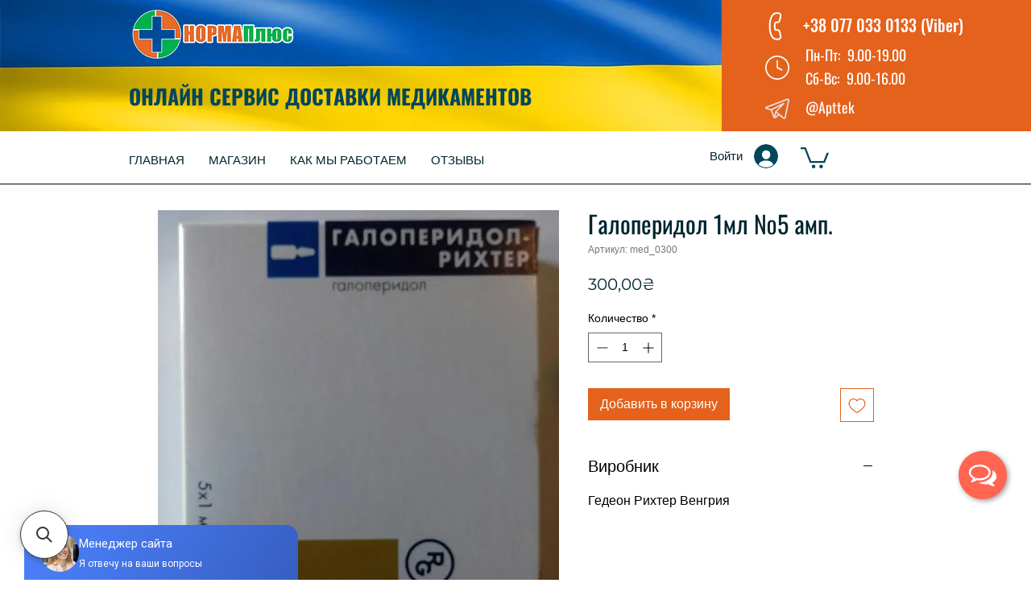

--- FILE ---
content_type: application/javascript; charset=utf-8
request_url: https://searchanise-ef84.kxcdn.com/preload_data.6P5B7w4P2a.js
body_size: 8014
content:
window.Searchanise.preloadedSuggestions=['атаракс 25мг','кортексин 10мг','дипроспан 1мл','фіналгон мазь','кортеф 10мг','бускопан 10мг','модитен депо','естрожель 80г','мідзо 60мг','преднізолон ріхтер','тамоксифен 20мг','цитофлавін 10мл','тинідазол 500мг','фінлепсин ретард 400мг','аценокумарол 4мг','кортексин 5мг','кетостерил 600мг','саксенда 6мг','естрожель гель','тріампур композитум','молнупіравір 200мг','дуак гель','мексидол 125мг','ериніт 10мг','пікамілон 50мг','фіналгон 20г','эстрожель 80г','золофт 100мг','роаккутан 20мг','пантогам сироп','лепонекс 100мг','аллокін-альфа 1мг','акінетон 2мг','эстрожель гель','наком 250мг','утрожестан 200мг','краплі мідзо','ксенікал 120мг','проктоседил мазь','структум 500мг','делагіл 250мг','петинімід 250мг','одестон 200мг','ауробін 20г','полиоксидоний 6мг','ректодельт 100мг','бензетацил 2400ед','каламін 100мл','анафраніл 25мг','пілобакт нео','афобазол 10мг','колломак 10мл','вірган гель','зостерин ультра 60%','софрадекс 5мл','мидзо 60мг','ауробін мазь','ацидин-пепсин 250мг','бускопан в','когітум 250мг','вальцит 450мг','брилінта 90мг','вільпрафен 1000мг','метотрексат 10мг','алтузан 400мг','галавіт 100мг','гепаринова мазь','мукосат 2мл','примаксетин 30мг','альфа д3','саксенда розч','кортизон ацетат','урсофальк 250мг','фозикард 20мг','галоперидол 5мг','пикамилон раствор','амфотерицин в','аценокумарол 1мг','вулнузан 45г','мікосептин 30г','преднізолон 5мг','пантогам 500мг','дайвобет 30г','аценокумарол 4мг 60 таб','топамакс 100мг','оксикорт аерозоль','преднізолон гедеон ріхтер','пантогам 250мг','гонадотропін хоріонічний','мукосат 100мг','налтрексон 50мг','урегіт 50мг','нанотропіл ново','мемантин 10мг','фінлепсин ретард','іберогаст 100мл','неулептил 4% 125мл','аллокин-альфа 1мг','лейкеран 2мг','оземпік 1мг','гідреа 500мг','эринит 10мг','нанопласт форте','натальсид 250мг','мазь 25г','глутоксим 30мг','еплан 30г','актовегін 200мг','стимулотон 50мг','поліоксидоній 12мг','атрикан 250мг','буденофальк 3мг','гептрал 500мг','зостерин ультра','гепатромбін г','сайтотек 200мкг','синтром 1мг','солкосерил дентал','кардура 4мг','депакін хроно','палин 200мг','вотрієнт 400мг','гаммалон 250мг','галавит 100мг','мексиприм 125мг','галоперидол 1мл','румалон 1мл','авастин 400мг','тафінлар 75мг','номігрен босналек','безорніл мазь','бонвіва 150мг','безорніл 10г','еутирокс 100мкг','вільпрафен-солютаб 1000мг','топамакс 50мг','прокарбазин 50мг','алокін-альфа 1мг','мітоміцин 40мг','палін 200мг','імуран 50мг','поліоксидоній 6мг','лепонекс 25мг','атаракс 10мг','зипрекса 5мг','іберогаст 50мл','ретиналамін 5мг','имунофан 45мкг','гастрофарм таб','назонекс 50мкг','велаксин 150мг','естулік 1мг','неотигазон 25мг','дуфастон 10мг','цереброкурин 2мг','фінлепсин 200мг','веррукацид раствор','мексидол 50мг','судокрем 250г','велаксин 75мг','блеоцин 15мг','сабрил 500мг','пикамилон 100мл','солкосерил в','метотрексат 5мг','ксарелто 20мг','колхицин lirca','іруксол 30г','ноопепт 10мг','енцефабол 100мг','кленбутерол 40мг','аллокин альфа','галавіт 50мг','холестил 200мг','эмоксипин 5мл','урсофальк капсули','револад 50мг','мексидол 50мл','фенібут 250мг','мітоміцин с','цисплатин 100мг','текфідера 240мг','иберогаст 100мл','ультрапрокт 30г','мікосептин мазь','міасер 30мг','тетурам 150мг','суксилеп 250мг','аміновен інфант 10%','ректодельт 100мг 2 суп рект','пілобакт нео 42','альфа д3 капс 0,25мкг 30','гонал ф','окревус 300мг','пікамілон 100мг','ремдесивір 100мг','дипроспан 2мг','теалоз дуо','абаджіо 14мг','абраксан 100мг','дараприм 25мг','проліа 60мг','синактен 1мг/1мл 1 амп','достинекс на 8','безорніл 20г','дона порошок','велаксин 37.5мг','витамин д','тенофовір 300мг','оксибрал 30мг','топамакс 25мг','тегретол 200мг','циклоферон лінімент','акридерм 15г','гепатромбин г','авастин 400мг/16мл','эстрожель туба','алкеран 2мг','салофальк 1000мг','салофальк 500мг','бензетацил 2400ед 6мл 1','кеппра 500мг','іберогаст 20мл краплі','15г мазь','вінбластин 10мл','флутамід 250мг','циклоферон 125мг','серліфт 100мг','мемантин 20мг','револад 25мг','амбене 2мл','метіндол ретард','натулан 50мг','бараклюд 1мг','осполот 50 мг','візан 2мг','оземпик 1мг','ніцетил 500мг','вальцит 50 мг','конвулекс розчин','тирозол 5мг','артра мсм','арава 20мг','резолор 2мг','алтузан 100мг','еплан 20г','лонгідаза 3000ме','заронтин 250мг','синтром 4мг','краплі очні','депакін хроно 300мг','гепариновая мазь 25г','циклоферон в','вітапрост плюс','неотигазон 10мг','альфа д3 тева','интерферон альфа-2b','полівалентний секстафаг','проктоседил м','полісорб 50г','ексфорж 10мг','фінгіа fingya','клозапін 100мг','гель очний','мазь фіналгон','пантокальцин 250мг','бактериофаг клебсиелл','юперіо 100мг','рексетин 20мг','ербітукс 500мг','мекініст 2мг','вімпат 100мг','лоцерил лак','ремініл 8мг','эплан 30г','полиоксидоний лиофилизат','більтрицид 600мг','ібранс 125мг','ізоптин 240мг','пластир трансдерм','рисполепт 2мг','каверджект 20мкг','кетозорал 200мг','полиоксидоний 12мг','пікамілон 20мг','колхицин сейд','эплан крем','сімпоні 50мг','тафинлар 75мг','зостерин ультра 30%','бетасерк 24мг','есцитам 20мг','аденурик 120мг','віта пос','200мл сироп','зинерит 40мг','юперіо 50мг','бактистатин 500мг','судокрем 250г крем','энцефабол 200мл','актилізе 50мг','налтекс 50мг','тимоніл ретард','витамин с','бактеріофаг стафілококовий','энцефабол 100мг','юнідокс солютаб','гліатилін 400мг','конвулекс ретард 300мг','доксициклін 100мг','пропанорм 150мг','офтальмоферон 10мл','иберогаст 50мл','ксарелто 15мг','тавегіл 1мг','ізоптин sr','флоксал краплі','софосбувир и даклатасвир','валхіт 450мг','візомітин 5мл','имунофан раствор','галавіт 25мг','вітамін с','трилептал 600мг','солу-медрол 1000мг','сандостатин лар','мірена 20мкг','селлсепт 500мг','спіріва респімат','рисполепт 100мл','габагамма 300мг','ластет 50мг','курантил 25мг','в амп.№10','дексаметазон 4мг','весаноїд 10мг','дуак 10мг','гонал-ф 900ме','витамин а','ретиноєва мазь','гіпоксен 250мг','урсептія 200мг','абактал 400мг','ервой 50мг','мітоміцин 20мг','герпес симплекс','метиндол ретард 75мг','ісентресс 400мг','хуматин 250мг','міртазапін 30мг','імунофан 45мкг','ля рош','сонапакс 25мг','неулептил 10мг','хондролон 100мг','еглоніл 200мг','опдіво 100мг','20г мазь','дуофілм 15мл','саб симплекс','актофлор-с 2мл','аромазин 25мг','тегретол 400мг','кальцитонін 100ui','фавірокс 250мг','метотрексат эбеве 10мг','пірогенал 1мл 50 мкг','хонван 120мг','метадоксил 500мг','нормофлорин-д 100мл','еутирокс 125мкг','50мг 850мг','паклітаксел 300мг','нексавар 200мг','орлістат 120мг','аурорикс 150мг','анвіфен 250мг','ксолар 150мг','исентресс 400мг','синактен 1мг','лінезолід 600мг','ендоксан 200мг','акатинол мемантин','оксибрал капсулы','добутамін гексал','имуран 50мг','стиварга 40мг','методжект 10мг','кеппра 1000мг','унітіол 50мг','андрокур 50мг','золофт 100 мг','ферматрон плюс','пирогенал раствор','флостерон 1мл','вессел дуе','буденофальк 9мг','карипаїн 30мл','тирозол 10мг','етопозид 200 мг','резолор 1мг','делецит 600мг','маларон 250мг','меліпрамін 25мг','міртазапін 45мг','зовіракс 250мг','леривон 30мг','лансурф 15мг','янувія 100мг','кселода 500мг','дона 2мл','віреад 300мг','ретард 300мг','бак сет форте','леналидомид 10мг','іксджева 70мг','доксорубицин пегилированный','адцетрис 50мг','кордарон 200мг','унітіол ферейн','имунорикс 400мг','ляписний олівець','полисорб мп','5-фторурацил ебеве','сегідрин 60мг','леналидомид 25мг','опдіво 40мг','людиомил 25мг','капрелса 300мг','тиберал 500мг','купреніл 250мг','40г мазь','абікса 10мг','антаксон 50мг','актофлор с','эменд 80мг','лавомакс 125мг','ацикловір очна мазь','эутирокс 100мкг','секстафаг 20мл','вінбластин 1мг','амфоліп 5мг','30г мазь','кампрал 333мг','фінлепсин 400мг','біовен моно','омарон 400мг+25мг 90 таб','естровел 520мг','бондронат 50мг','ируксол мазь','галантамін 12мг','темодал 250мг','елідел 10мг','берлітіон 300мг','остеніл плюс','ибранс 125мг','аміновен 10% 500мл','тразимера 150мг','артра 500мг','панавір 40мл','пантокальцин 500мг','йодид 200мг','емоксипін краплі','артрадол 100мг','церебролізин 5мл','бебінос 30мл','бактеріофаг інтесті','тримедат 200мг','ферлатум 800мг','інліта 5мг','депо 25мг','плюс 400мг','50мг 1000мг','ирс19 20мл','трипсин кристалічний','реленза 5мг','актовегін 40мг','оланзапин 10мг','абіліфай 5мг','таміфлю для','спрей для','капли 20мл','кислота 100мг','серевент евохалер','иберогаст 20мл','микосептин 30г','тимоген 1мл','антабус 250мг','каліпоз пролангатум','осполот 50 мг 200 таб','феварин 100мг','зипрекса 10мг','комбіліпен 2мл','скін кап','перміксон 160мг','дона 1500мг','фавірокс 500мг','осполот 200мг 50 таб','аценокумарол 1мг 60 таб','віферон мазь','ремикейд 100мг','цирамза 100мг','темодал 100мг','бефунгін 100мл','базирон ас 5%','бак сет','акласта 100мл','радевіт актив','ацилок 25мг','пімафукорт крем','для ін\'єкцій','кліон д','фосфоглів форте','ингавирин 90мг','вольтарен 75мг','iruxol neo','дузофарм 50мг','імунофан 90мкг','пірогенал 1мл','галантамін 4мг','конвулекс ретард','лонгидаза п-шок','мпі віропак','аденопросин 150мг','фінлепсин ретард 200мг','мабтера 500мг','утрожестан 100мг','офломелід мазь','мазь проктозан','фліксоназе 50мкг','сутент 50мг','соліан 200мг','допегіт 250мг','интерферон альфа-2а','плаквеніл 200мг','локоїд крело','лікопід 10мг','солу медрол','гепон 2мг','резалют про','базирон ас гель','пипемидовая кислота','крем алдара','алендронат 70мг','стелара 90мг','розекс крем','фосамакс 70мг','галоперидол в','капецитабін 500мг','галвус 50мг','свічки вагін','безорнил 10г','неовір 125мг','копаксон-тева 40мг','альфарекін 3млн','тражента 5мг','людіоміл 25мг','мірапекс пд','ампул внутримышечно','мікардіс 20мг','тинідазол 500м','риксатон 500мг/50мл','фамвір 250мг','арбідол 100мг','альфа д-3','лікопід 1мг','пк-мерц 100мг','гидреа 500мг','мірцера 50мг','депо 300мг','інгавірин 90мг','окуметил 10мл','вітапрост форте','тримедат 100мг','проліа 60 мг','неовір 250мг','дипросалік 30мл','алімта 500мг','задитен 1мг','витамин д3','аналог в','саб симплекс 30мл','абіліфай 10мг','моваліс 15мг','ревацио 20мг','алеценза 150мг 224 капс','ліпосом форте','галвус мет','крем для','зонегран 50мг','нафтадерм лінімент','цитофлавин 10мл','кудесан q10','солу-медрол 500мг','авонекс 30мкг','небідо 250мг','ендотелон 150мг','нобен 30мг','гонал-ф 75ме','мелаксен 3мг','сутент 25мг','мазь нікофлекс','тецентрик 1200мг','таб 500мг','сонапакс 10мг','регецин 15г','пропанорм 150мг в','скин кап','літак 2мг','ксолар порошок','віферон 3млн','базирон ас','элькар 300мг','димефосфон раствор','реаферон-ес-ліпінт 1млн','гептрал 500 мг','флагіл 500мг','люкрин депо 3,75мг','онко тайс','вегапрат 2мг','кориліп нео','лівіал 25мг','лактобактерин сухий','кислота при','спрей доз','пос мазь','ріксатон 500мг','каріпаїн плюс','ендоксан 1000мг','безорнил 20г','сироп 100мг','бензетацил 1200ед','мазь 40г','ліндінет 20мг','ампулы 2мл','йод йодид','ексфорж 5мг','аримідекс 1мг','trientine hydrochloride','30г крем','софоланорк 400мг','гефітиніб 250мг','одестон 200 мг','мл 10г','кстанді 40мг','эксфорж 10мг','іматиніб гріндекс','иматиниб гриндекс','лаеннек 2мл','супозиториї рект','депакін хроно 300','мінолексин 100мг','мундерм 2% 0,05% 30г гель','асентра 100мг','колхіцин сейд','авастин конц','aubagio 14 мг','120доз спрей','сандостатин лар 20 мг','азарга 5мл','емоксипін 5мл','лепонекс 100 мг','транексам 500мг','арес форте','німотоп 30мг','хуміра pen','зонегран 25мг','азатіоприн імуран','эндоксан 200мг','оланзапин таб','дайвобет 15г','алимта 500мг','аденопросин супозиториї','дона в','корега 70мл','мазь ауробін','вінбластин 10мг','мазь 30г','скін-кап крем','елькар 300мг','колхіцин 1мг','імунорикс 400мг','розчин для ін\'єкцій','соматулін аутожель 120','аркоксія 90мг','500мг порошок','фенибут 250мг','каверджект 10мкг','травоген 10мг','хроно 300мг','еглоніл 100мг','тестогель 50мг','осполот 200мг','мегейс megace','бактеріофаг клебсієлл','ломустин медак','пірроксан 15мг','дибікор 500мг','иксел 25мг','опдіво 100мг/10мл 1 конц','трилептал 60мг','церебролизин 5мл','драстоп хондроїтину','рилутек 50мг','орлістат-акрихін 120мг','зомета 4мг','ербітукс 5мг','карбоплатин 150мг','200мг порошок','мірзатен 30мг','дифферин гель','в амп','лаверон 500мг','альфарона 3млн','свічки рект','клостилбегіт 50мг','гедеон рихтер','нейромідин 20мг','ноксафіл 40мг','аналог зитига','пиобактериофаг стафилококковый','бускопан для','травокорт 15г','апізартрон 20г','мілдронат 5мл','35г крем','пк-мерц 500мл','карбоплатин 450мг','зитига 250мг','сортіс 80мг','бефунгин 100мл','есть ли у вас кортеф','велпанат 400мг','5мл суспензія','клатра 20мг','иксджева 70мг','ретард 500мг','іруксол нео','заведос 5мг','розчин мл','темодал 20мг','ірс19 20мл','пророксан 15мг','флагіл 250мг','зіртек 10мг','хлорпротиксен 15мг','брилинта 90мг','рисполепт 1мг','солантра 10мг','мірин 100мг','андрокур 10мг','финалгон 20г','лостерин 75мл','травоген крем','дайвонекс 30г','глазные капли','стрептококовий бактеріофаг','спрей-гель інтим','доксі-хем 500мг','юперіо 200мг','цернилтон форте','цитозар 100мг','налтрексон-фв 50мг','терифлуномид таб','соматулін аутожель','орсотен 120мг','капли для глаз','фінлепсин 400мг 50 таб','фінлепсин ретард 200','простакор 5мг','даназол 200мг','гопантенова кислота','селлсепт 250мг','джакаві 15мг','дифлюкан 150мг','мексидол таб','дитячий 0-5років','циклофосфамид сандоз','контролок 40мг','антаксон 50мг 10 капс','опдіво 100мг/10мл 1','зелдокс 80мг','вінебрал 30мг','дуе ф','галавит порошок','акридерм гк','октагам раствор','авегра біокад','ніцерголін 4мг','порошок за','віферон гель','до 200мг','нуклеїнат натрію','100мг 5мл','гепа мерц','фридерм цинк 150мл шампунь','флемінга 25г мазь','кабометикс 40мг','кабометикс 60мг','100 по 2мл','леналідомід 25мг','для інєкцій','конвулекс ретард 500мг','труксал 50мг','насобек 50мкг','ексіджад 250мг таб','эплан 20г','бикалутамид-тева 50мг','финлепсин ретард','гепаринова мазь 25г','для очей','10г мазь','арпетол 100мг','мазь мазь','richter gedeon','эриведж 150мг','пиобактериофаг интести','зовиракс 400мг','поливалентный очищенный','бильтрицид 600мг','гель дуак','з розпил','соматулин аутожель','ексіджад 250мг','інтим гель','касодекс 50мг','гепа-мерц 5мг','ервой 200мг','таблетки в','100мг/мл 100мл','100 для інєкцій','фозикард 10мг','іберогаст 20мл','кислота таблетки','шприц 1 мл','копегус 200мг','рулід 150мг','в табл','ампулы с','нормодипін 10мг','альфа 1мг','файкомпа 4мг 28 таб','касодекс 150мг','ендоксан 50мг','топотекан 4мг','сандиммун 100мг','баларпан-н протекторгель','комбилипен раствор','вівітрол 380мг','симулект 20мг','мнесис 45мг','форте для','імбрувіка 140мг','плаквенил 200мг','100 для ін\'єкцій','иммуноглобулиновый комплексный','конакион 10мг','sr 240мг','те оре','эзетрол 10мг','неуластим 6мг/0,6мл 1','гель с для','абіліфай 15мг','залтрап 25мг','стелара 45мг','эндотелон 150мг','ноксафил позаконазол','норбактин 400мг','мімпара 60мг','мазь 10г','бак-сет форте','очна мазь','цефекон для','для шприц','привіджен 100мг','мемантин аккорд','гель-смазка crystalmatrix-fs','вильпрафен-солютаб 1000мг','аллокин аль','прадакса 150мг','капли глазные','пікамілон 100мл','эффезел 30г','гонадо ропін','відновлення шкіри','100мл капли','акинетон 2мг','краплі флоксал','софосбувір 400мг','эутирокс 125мкг','ксалкорі 250мг','фінлепсин 200 ретард','50мл капли','крем от','у кап','линезолид 600мг','tecfidera 240 mg','тагріссо 80мг','ко-діован 160мг','віфенд 50мг','вессел дуэ ф','вирган гель','паклітаксел 100мг','будесонід інтелі','алло кин альфа','20мл краплі','спрей назал','таблетки для','копаксон-тева 20мг','ацетат 25мг','пентаса 500мг','актиферт гель','ледерфолін 15мг','піобактеріофаг стафілококовий 20мл','тестіс композитум','офломелід 100г','ацено кумарол','лефлуномід 20мг','краплі для','комплексний препарат','10мл розчин','ферінжект 50мг','клебсиелл поливалентный','фторафур 400мг','пімафукорт 15г','100мл розчин','раствор по 100','500мг 10мл 1 фл','вітамін к для','вотрієнт 200мг','гель для','вілентин 250мг','эсцитам 20мг','кортексин по','краплі мл','30г гель','полісорб мп','пеметрексед-виста 100мг','в от эвалар','эстулик 1мг','гель інтим','ронколейкін 500000 мо 3','мо фсг','ретард 400мг','от для р','заведос лиофилизат','каламін лосьйон','три а','100мл спрей','гептрал 400мг','гель туба','цитозар 1000мг','адрибластин 50мг','ретард 200мг','бендамустин 100мг','ріхтер 5мг','100мг/мл 2мл','ритмонорм 150мг','аурорикс 300мл','міасер на','1млн 10 а','г гель','пикамилон 20мг','глиатилин 1000мг','мазь г','гемлібра 30мг','крем эплан','4мг 5мл','супренамін 10мг','тева 20мг','мл 20мл','іноклім 382мг','q10 20мл','20мг таб','дуе ф 250','проктозан мазь','осталон 70мг','нексіум 40мг','плюс на','вітамін в','фінлепсин ретард 30','мадопар 125мг','ліпоєва кислота','іксел 25мг','лопинавир 200мг','ретард 600мг','метотрексат у','каламин 100мл','айлія 40мг','естрожель г','церебролізин 2мл','n10 табл','краплі в','очні краплі','бактробан 20мг','депо розчин','ітомед 50мг','ламізил 250мг','150мл шампунь','рідкий для','тетрациклінова мазь','те краплі','беродуал 20мл','овестин 1мг','мазь флемінга','эрбитукс 500мг','гель 50мл','250г крем','пегилированный липосомальный','віропак 400мг','гемлібра 60мг','зелбораф 240мг','дакарбазин медак','інвега 6мг','арбідол максимум','роаккутан 20 мг','ксельянз 5мг','бікалутамід 50мг','еглоніл 50мг','імурел 50мг','сорафенат 200мг','эглонил 200мг','саше 50мг','эксфорж 5мг','салофальк в','100мл краплі','актив для','мазь безорніл','пимафукорт крем','таблетки 100мг','с 20 мг','синокром 10мг','тіорил 25мг','нікоретте 15мг','глівек 400мг','фінлепсин 400 ретард','кеналог 40мг/мл','ремініл 16мг','пластир для','віропак плюс','де спан','кортеф 10мг а','інтесті 100мл','елоксатин 50мг','солу-медрол порошок','гепатеновая кислота','сандоз 500мг','300мг ретард','капли в','колистин алвоген','з анест','таблетки 400мг','стафилококковый раствор','атгам 50мг','піобактеріофаг інтесті'];